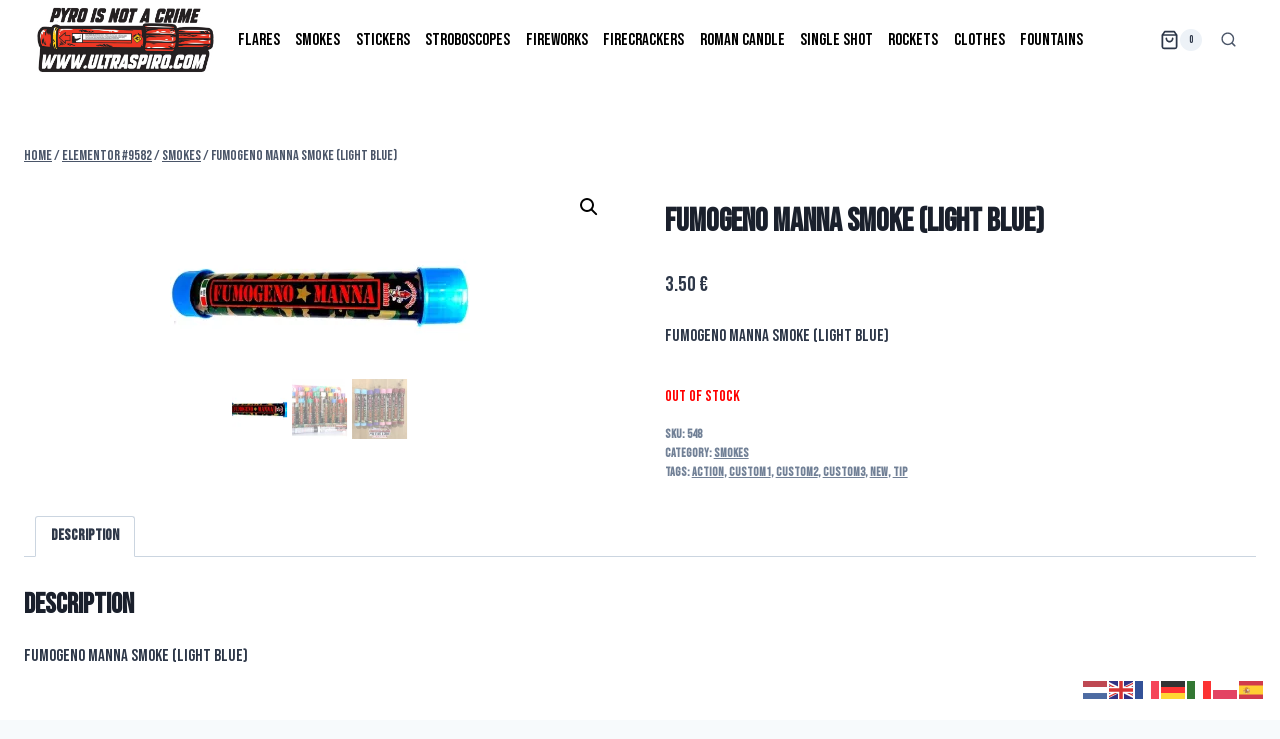

--- FILE ---
content_type: text/css
request_url: https://ultraspiro.com/wp-content/uploads/elementor/css/post-9700.css?ver=1768474919
body_size: 1226
content:
.elementor-9700 .elementor-element.elementor-element-51f4ea7e > .elementor-container > .elementor-column > .elementor-widget-wrap{align-content:center;align-items:center;}.elementor-9700 .elementor-element.elementor-element-51f4ea7e:not(.elementor-motion-effects-element-type-background), .elementor-9700 .elementor-element.elementor-element-51f4ea7e > .elementor-motion-effects-container > .elementor-motion-effects-layer{background-color:transparent;background-image:linear-gradient(360deg, #141416 0%, #3a3a3a 100%);}.elementor-9700 .elementor-element.elementor-element-51f4ea7e{border-style:solid;border-width:10px 0px 0px 0px;border-color:#CE3939;transition:background 0.3s, border 0.3s, border-radius 0.3s, box-shadow 0.3s;padding:70px 0px 20px 0px;}.elementor-9700 .elementor-element.elementor-element-51f4ea7e > .elementor-background-overlay{transition:background 0.3s, border-radius 0.3s, opacity 0.3s;}.elementor-9700 .elementor-element.elementor-element-4b77674a .elementor-heading-title{font-size:15px;font-weight:600;text-transform:uppercase;color:#F50000;}.elementor-9700 .elementor-element.elementor-element-54148039 .elementor-icon-list-items:not(.elementor-inline-items) .elementor-icon-list-item:not(:last-child){padding-block-end:calc(5px/2);}.elementor-9700 .elementor-element.elementor-element-54148039 .elementor-icon-list-items:not(.elementor-inline-items) .elementor-icon-list-item:not(:first-child){margin-block-start:calc(5px/2);}.elementor-9700 .elementor-element.elementor-element-54148039 .elementor-icon-list-items.elementor-inline-items .elementor-icon-list-item{margin-inline:calc(5px/2);}.elementor-9700 .elementor-element.elementor-element-54148039 .elementor-icon-list-items.elementor-inline-items{margin-inline:calc(-5px/2);}.elementor-9700 .elementor-element.elementor-element-54148039 .elementor-icon-list-items.elementor-inline-items .elementor-icon-list-item:after{inset-inline-end:calc(-5px/2);}.elementor-9700 .elementor-element.elementor-element-54148039 .elementor-icon-list-icon i{transition:color 0.3s;}.elementor-9700 .elementor-element.elementor-element-54148039 .elementor-icon-list-icon svg{transition:fill 0.3s;}.elementor-9700 .elementor-element.elementor-element-54148039{--e-icon-list-icon-size:6px;--icon-vertical-offset:0px;}.elementor-9700 .elementor-element.elementor-element-54148039 .elementor-icon-list-icon{padding-inline-end:0px;}.elementor-9700 .elementor-element.elementor-element-54148039 .elementor-icon-list-item > .elementor-icon-list-text, .elementor-9700 .elementor-element.elementor-element-54148039 .elementor-icon-list-item > a{font-size:14px;font-weight:300;}.elementor-9700 .elementor-element.elementor-element-54148039 .elementor-icon-list-text{color:#ffffff;transition:color 0.3s;}.elementor-9700 .elementor-element.elementor-element-18d8eaa7 .elementor-heading-title{font-size:15px;font-weight:600;text-transform:uppercase;color:#FF0000;}.elementor-9700 .elementor-element.elementor-element-41d47e57 .elementor-icon-list-items:not(.elementor-inline-items) .elementor-icon-list-item:not(:last-child){padding-block-end:calc(5px/2);}.elementor-9700 .elementor-element.elementor-element-41d47e57 .elementor-icon-list-items:not(.elementor-inline-items) .elementor-icon-list-item:not(:first-child){margin-block-start:calc(5px/2);}.elementor-9700 .elementor-element.elementor-element-41d47e57 .elementor-icon-list-items.elementor-inline-items .elementor-icon-list-item{margin-inline:calc(5px/2);}.elementor-9700 .elementor-element.elementor-element-41d47e57 .elementor-icon-list-items.elementor-inline-items{margin-inline:calc(-5px/2);}.elementor-9700 .elementor-element.elementor-element-41d47e57 .elementor-icon-list-items.elementor-inline-items .elementor-icon-list-item:after{inset-inline-end:calc(-5px/2);}.elementor-9700 .elementor-element.elementor-element-41d47e57 .elementor-icon-list-icon i{transition:color 0.3s;}.elementor-9700 .elementor-element.elementor-element-41d47e57 .elementor-icon-list-icon svg{transition:fill 0.3s;}.elementor-9700 .elementor-element.elementor-element-41d47e57{--e-icon-list-icon-size:6px;--icon-vertical-offset:0px;}.elementor-9700 .elementor-element.elementor-element-41d47e57 .elementor-icon-list-icon{padding-inline-end:0px;}.elementor-9700 .elementor-element.elementor-element-41d47e57 .elementor-icon-list-item > .elementor-icon-list-text, .elementor-9700 .elementor-element.elementor-element-41d47e57 .elementor-icon-list-item > a{font-size:14px;font-weight:300;}.elementor-9700 .elementor-element.elementor-element-41d47e57 .elementor-icon-list-text{color:#ffffff;transition:color 0.3s;}.elementor-9700 .elementor-element.elementor-element-19f69ed3 .elementor-heading-title{font-size:15px;font-weight:600;text-transform:uppercase;color:#FF0000;}.elementor-9700 .elementor-element.elementor-element-4806ea36 .elementor-icon-list-items:not(.elementor-inline-items) .elementor-icon-list-item:not(:last-child){padding-block-end:calc(5px/2);}.elementor-9700 .elementor-element.elementor-element-4806ea36 .elementor-icon-list-items:not(.elementor-inline-items) .elementor-icon-list-item:not(:first-child){margin-block-start:calc(5px/2);}.elementor-9700 .elementor-element.elementor-element-4806ea36 .elementor-icon-list-items.elementor-inline-items .elementor-icon-list-item{margin-inline:calc(5px/2);}.elementor-9700 .elementor-element.elementor-element-4806ea36 .elementor-icon-list-items.elementor-inline-items{margin-inline:calc(-5px/2);}.elementor-9700 .elementor-element.elementor-element-4806ea36 .elementor-icon-list-items.elementor-inline-items .elementor-icon-list-item:after{inset-inline-end:calc(-5px/2);}.elementor-9700 .elementor-element.elementor-element-4806ea36 .elementor-icon-list-icon i{transition:color 0.3s;}.elementor-9700 .elementor-element.elementor-element-4806ea36 .elementor-icon-list-icon svg{transition:fill 0.3s;}.elementor-9700 .elementor-element.elementor-element-4806ea36{--e-icon-list-icon-size:6px;--icon-vertical-offset:0px;}.elementor-9700 .elementor-element.elementor-element-4806ea36 .elementor-icon-list-icon{padding-inline-end:0px;}.elementor-9700 .elementor-element.elementor-element-4806ea36 .elementor-icon-list-item > .elementor-icon-list-text, .elementor-9700 .elementor-element.elementor-element-4806ea36 .elementor-icon-list-item > a{font-size:14px;font-weight:300;}.elementor-9700 .elementor-element.elementor-element-4806ea36 .elementor-icon-list-text{color:#ffffff;transition:color 0.3s;}.elementor-9700 .elementor-element.elementor-element-4b0c403a{border-style:dotted;border-width:1px 0px 0px 0px;border-color:rgba(255,255,255,0.56);margin-top:80px;margin-bottom:0px;padding:30px 0px 0px 0px;}.elementor-9700 .elementor-element.elementor-element-679d1578{text-align:start;}.elementor-9700 .elementor-element.elementor-element-679d1578 img{width:146px;height:58px;}.elementor-9700 .elementor-element.elementor-element-145a1a97 .elementor-repeater-item-5e3d796.elementor-social-icon{background-color:#FF0000;}.elementor-9700 .elementor-element.elementor-element-145a1a97 .elementor-repeater-item-5e3d796.elementor-social-icon i{color:#E0E0E0;}.elementor-9700 .elementor-element.elementor-element-145a1a97 .elementor-repeater-item-5e3d796.elementor-social-icon svg{fill:#E0E0E0;}.elementor-9700 .elementor-element.elementor-element-145a1a97{--grid-template-columns:repeat(0, auto);--icon-size:14px;--grid-column-gap:10px;--grid-row-gap:0px;}.elementor-9700 .elementor-element.elementor-element-145a1a97 .elementor-widget-container{text-align:right;}.elementor-9700 .elementor-element.elementor-element-145a1a97 .elementor-social-icon{--icon-padding:1em;}@media(max-width:1024px){.elementor-9700 .elementor-element.elementor-element-51f4ea7e{padding:50px 20px 20px 20px;}.elementor-9700 .elementor-element.elementor-element-54148039 .elementor-icon-list-item > .elementor-icon-list-text, .elementor-9700 .elementor-element.elementor-element-54148039 .elementor-icon-list-item > a{font-size:13px;}.elementor-9700 .elementor-element.elementor-element-41d47e57 .elementor-icon-list-item > .elementor-icon-list-text, .elementor-9700 .elementor-element.elementor-element-41d47e57 .elementor-icon-list-item > a{font-size:13px;}.elementor-9700 .elementor-element.elementor-element-4806ea36 .elementor-icon-list-item > .elementor-icon-list-text, .elementor-9700 .elementor-element.elementor-element-4806ea36 .elementor-icon-list-item > a{font-size:13px;}.elementor-9700 .elementor-element.elementor-element-78f000ae > .elementor-element-populated{margin:60px 0px 0px 0px;--e-column-margin-right:0px;--e-column-margin-left:0px;padding:0% 20% 0% 20%;}.elementor-9700 .elementor-element.elementor-element-4b0c403a{margin-top:70px;margin-bottom:0px;}}@media(max-width:767px){.elementor-9700 .elementor-element.elementor-element-51f4ea7e{padding:40px 15px 20px 15px;}.elementor-9700 .elementor-element.elementor-element-56bb2449 > .elementor-element-populated{padding:0px 0px 0px 0px;}.elementor-9700 .elementor-element.elementor-element-11d2d222{width:33%;}.elementor-9700 .elementor-element.elementor-element-36899480{width:33%;}.elementor-9700 .elementor-element.elementor-element-202289f2{width:33%;}.elementor-9700 .elementor-element.elementor-element-78f000ae > .elementor-element-populated{margin:40px 0px 0px 0px;--e-column-margin-right:0px;--e-column-margin-left:0px;padding:10px 10px 10px 10px;}.elementor-9700 .elementor-element.elementor-element-4b0c403a{margin-top:40px;margin-bottom:0px;}.elementor-9700 .elementor-element.elementor-element-4df827c7{width:40%;}.elementor-9700 .elementor-element.elementor-element-679d1578 img{width:70px;}.elementor-9700 .elementor-element.elementor-element-462e2b05{width:60%;}.elementor-9700 .elementor-element.elementor-element-145a1a97{--icon-size:11px;--grid-column-gap:6px;}.elementor-9700 .elementor-element.elementor-element-145a1a97 .elementor-social-icon{--icon-padding:0.6em;}}@media(min-width:768px){.elementor-9700 .elementor-element.elementor-element-11d2d222{width:15%;}.elementor-9700 .elementor-element.elementor-element-36899480{width:15%;}.elementor-9700 .elementor-element.elementor-element-202289f2{width:26.339%;}.elementor-9700 .elementor-element.elementor-element-78f000ae{width:43.661%;}}@media(max-width:1024px) and (min-width:768px){.elementor-9700 .elementor-element.elementor-element-11d2d222{width:33%;}.elementor-9700 .elementor-element.elementor-element-36899480{width:33%;}.elementor-9700 .elementor-element.elementor-element-202289f2{width:33%;}.elementor-9700 .elementor-element.elementor-element-78f000ae{width:100%;}.elementor-9700 .elementor-element.elementor-element-4df827c7{width:40%;}.elementor-9700 .elementor-element.elementor-element-462e2b05{width:60%;}}